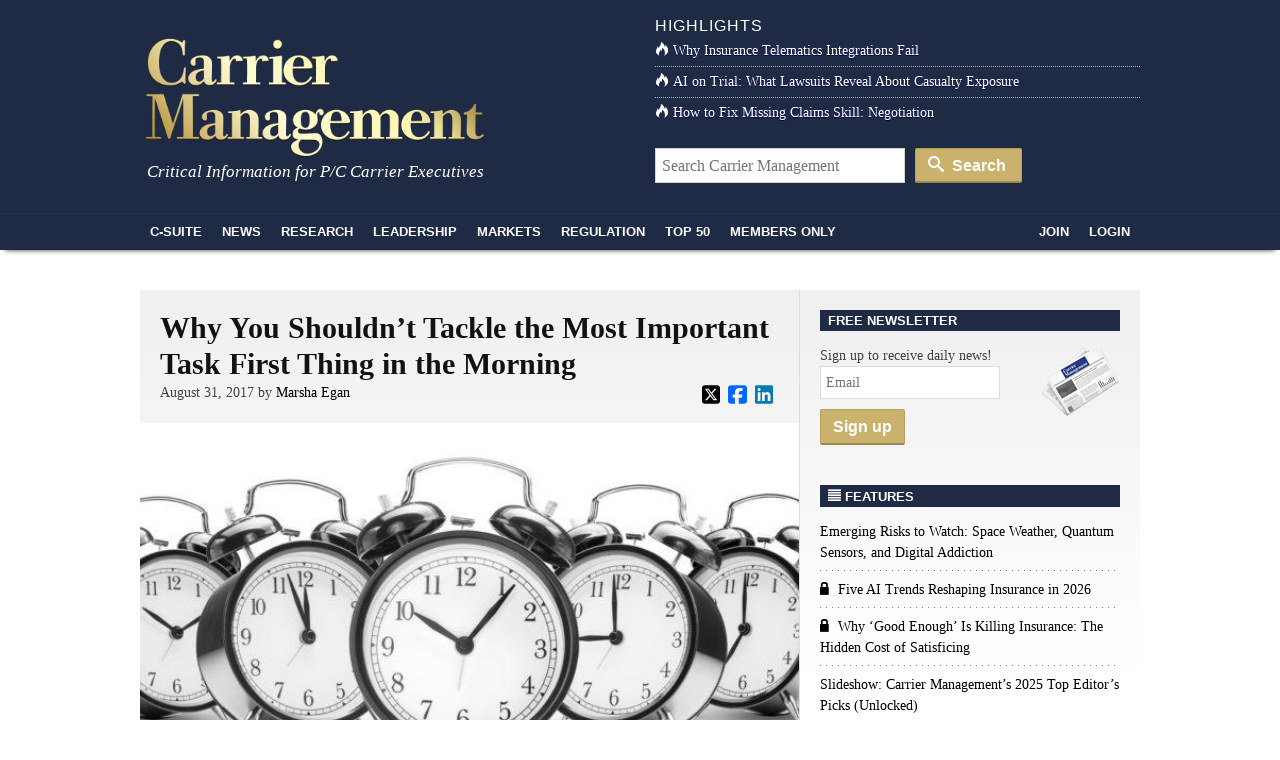

--- FILE ---
content_type: text/html; charset=UTF-8
request_url: https://www.carriermanagement.com/features/2017/08/31/170048.htm
body_size: 16187
content:
<!doctype html>
<html lang="en">
    <head>
  <meta charset="utf-8">
  <meta http-equiv="x-ua-compatible" content="ie=edge">
  <meta name="viewport" content="width=device-width, initial-scale=1">
  <script src="https://kit.fontawesome.com/bf319bf1b6.js" crossorigin="anonymous"></script>
  <meta name='robots' content='index, follow, max-image-preview:large, max-snippet:-1, max-video-preview:-1' />
	<style>img:is([sizes="auto" i], [sizes^="auto," i]) { contain-intrinsic-size: 3000px 1500px }</style>
	
	<title>Why You Shouldn&#8217;t Tackle the Most Important Task First Thing in the Morning</title>
	<meta name="description" content="Time management is not only about setting up systems to process and prioritize work. It is also about choosing the right work at the right time and" />
	<link rel="canonical" href="https://www.carriermanagement.com/features/2017/08/31/170048.htm" />
	<meta property="og:locale" content="en_US" />
	<meta property="og:type" content="article" />
	<meta property="og:title" content="Why You Shouldn&#039;t Tackle the Most Important Task First Thing in the Morning - Carrier Management" />
	<meta property="og:description" content="Time management is not only about setting up systems to process and prioritize work. It is also about choosing the right work at the right time and" />
	<meta property="og:url" content="https://www.carriermanagement.com/features/2017/08/31/170048.htm" />
	<meta property="og:site_name" content="Carrier Management" />
	<meta property="article:published_time" content="2017-08-31T10:11:38+00:00" />
	<meta property="article:modified_time" content="2017-08-31T18:20:35+00:00" />
	<meta property="og:image" content="https://www.carriermanagement.com/assets/time-concept-620x395.jpg" />
	<meta property="og:image:width" content="620" />
	<meta property="og:image:height" content="395" />
	<meta property="og:image:type" content="image/jpeg" />
	<meta name="author" content="Marsha Egan" />
	<meta name="twitter:card" content="summary_large_image" />
	<meta name="twitter:label1" content="Written by" />
	<meta name="twitter:data1" content="Marsha Egan" />
	<meta name="twitter:label2" content="Est. reading time" />
	<meta name="twitter:data2" content="4 minutes" />
	<script type="application/ld+json" class="yoast-schema-graph">{"@context":"https://schema.org","@graph":[{"@type":"WebPage","@id":"https://www.carriermanagement.com/features/2017/08/31/170048.htm","url":"https://www.carriermanagement.com/features/2017/08/31/170048.htm","name":"Why You Shouldn't Tackle the Most Important Task First Thing in the Morning - Carrier Management","isPartOf":{"@id":"https://www.carriermanagement.com/#website"},"primaryImageOfPage":{"@id":"https://www.carriermanagement.com/features/2017/08/31/170048.htm#primaryimage"},"image":{"@id":"https://www.carriermanagement.com/features/2017/08/31/170048.htm#primaryimage"},"thumbnailUrl":"/assets/time-concept.jpg","datePublished":"2017-08-31T10:11:38+00:00","dateModified":"2017-08-31T18:20:35+00:00","author":{"@id":"https://www.carriermanagement.com/#/schema/person/0fbfabdb63c02aeb1dbed9c94bf8cde3"},"description":"Time management is not only about setting up systems to process and prioritize work. It is also about choosing the right work at the right time and","breadcrumb":{"@id":"https://www.carriermanagement.com/features/2017/08/31/170048.htm#breadcrumb"},"inLanguage":"en-US","potentialAction":[{"@type":"ReadAction","target":["https://www.carriermanagement.com/features/2017/08/31/170048.htm"]}]},{"@type":"ImageObject","inLanguage":"en-US","@id":"https://www.carriermanagement.com/features/2017/08/31/170048.htm#primaryimage","url":"/assets/time-concept.jpg","contentUrl":"/assets/time-concept.jpg","width":6009,"height":3826},{"@type":"BreadcrumbList","@id":"https://www.carriermanagement.com/features/2017/08/31/170048.htm#breadcrumb","itemListElement":[{"@type":"ListItem","position":1,"name":"Features","item":"https://www.carriermanagement.com/features/"},{"@type":"ListItem","position":2,"name":"Why You Shouldn&#8217;t Tackle the Most Important Task First Thing in the Morning"}]},{"@type":"WebSite","@id":"https://www.carriermanagement.com/#website","url":"https://www.carriermanagement.com/","name":"Carrier Management","description":"Critical Information for P/C Insurance Company Executives &amp; Directors","potentialAction":[{"@type":"SearchAction","target":{"@type":"EntryPoint","urlTemplate":"https://www.carriermanagement.com/?s={search_term_string}"},"query-input":{"@type":"PropertyValueSpecification","valueRequired":true,"valueName":"search_term_string"}}],"inLanguage":"en-US"},{"@type":"Person","@id":"https://www.carriermanagement.com/#/schema/person/0fbfabdb63c02aeb1dbed9c94bf8cde3","name":"Kimberly Tallon","image":{"@type":"ImageObject","inLanguage":"en-US","@id":"https://www.carriermanagement.com/#/schema/person/image/a3c70100a2e0bf1c19d5fbbf4a6d47d9","url":"https://secure.gravatar.com/avatar/cef43aa07d3e51ee6b0be9a1a0ec024dae946bd67b1af152cbe042908cf97883?s=96&d=mm&r=g","contentUrl":"https://secure.gravatar.com/avatar/cef43aa07d3e51ee6b0be9a1a0ec024dae946bd67b1af152cbe042908cf97883?s=96&d=mm&r=g","caption":"Kimberly Tallon"},"sameAs":["http://www.carriermanagement.com"],"url":""}]}</script>


<link rel='dns-prefetch' href='//proxy.beyondwords.io' />
<link rel='dns-prefetch' href='//cdnjs.cloudflare.com' />
<link rel='dns-prefetch' href='//static.addtoany.com' />
<style id='classic-theme-styles-inline-css' type='text/css'>
/*! This file is auto-generated */
.wp-block-button__link{color:#fff;background-color:#32373c;border-radius:9999px;box-shadow:none;text-decoration:none;padding:calc(.667em + 2px) calc(1.333em + 2px);font-size:1.125em}.wp-block-file__button{background:#32373c;color:#fff;text-decoration:none}
</style>
<style id='co-authors-plus-coauthors-style-inline-css' type='text/css'>
.wp-block-co-authors-plus-coauthors.is-layout-flow [class*=wp-block-co-authors-plus]{display:inline}

</style>
<style id='co-authors-plus-avatar-style-inline-css' type='text/css'>
.wp-block-co-authors-plus-avatar :where(img){height:auto;max-width:100%;vertical-align:bottom}.wp-block-co-authors-plus-coauthors.is-layout-flow .wp-block-co-authors-plus-avatar :where(img){vertical-align:middle}.wp-block-co-authors-plus-avatar:is(.alignleft,.alignright){display:table}.wp-block-co-authors-plus-avatar.aligncenter{display:table;margin-inline:auto}

</style>
<style id='co-authors-plus-image-style-inline-css' type='text/css'>
.wp-block-co-authors-plus-image{margin-bottom:0}.wp-block-co-authors-plus-image :where(img){height:auto;max-width:100%;vertical-align:bottom}.wp-block-co-authors-plus-coauthors.is-layout-flow .wp-block-co-authors-plus-image :where(img){vertical-align:middle}.wp-block-co-authors-plus-image:is(.alignfull,.alignwide) :where(img){width:100%}.wp-block-co-authors-plus-image:is(.alignleft,.alignright){display:table}.wp-block-co-authors-plus-image.aligncenter{display:table;margin-inline:auto}

</style>
<style id='global-styles-inline-css' type='text/css'>
:root{--wp--preset--aspect-ratio--square: 1;--wp--preset--aspect-ratio--4-3: 4/3;--wp--preset--aspect-ratio--3-4: 3/4;--wp--preset--aspect-ratio--3-2: 3/2;--wp--preset--aspect-ratio--2-3: 2/3;--wp--preset--aspect-ratio--16-9: 16/9;--wp--preset--aspect-ratio--9-16: 9/16;--wp--preset--color--black: #000000;--wp--preset--color--cyan-bluish-gray: #abb8c3;--wp--preset--color--white: #ffffff;--wp--preset--color--pale-pink: #f78da7;--wp--preset--color--vivid-red: #cf2e2e;--wp--preset--color--luminous-vivid-orange: #ff6900;--wp--preset--color--luminous-vivid-amber: #fcb900;--wp--preset--color--light-green-cyan: #7bdcb5;--wp--preset--color--vivid-green-cyan: #00d084;--wp--preset--color--pale-cyan-blue: #8ed1fc;--wp--preset--color--vivid-cyan-blue: #0693e3;--wp--preset--color--vivid-purple: #9b51e0;--wp--preset--gradient--vivid-cyan-blue-to-vivid-purple: linear-gradient(135deg,rgba(6,147,227,1) 0%,rgb(155,81,224) 100%);--wp--preset--gradient--light-green-cyan-to-vivid-green-cyan: linear-gradient(135deg,rgb(122,220,180) 0%,rgb(0,208,130) 100%);--wp--preset--gradient--luminous-vivid-amber-to-luminous-vivid-orange: linear-gradient(135deg,rgba(252,185,0,1) 0%,rgba(255,105,0,1) 100%);--wp--preset--gradient--luminous-vivid-orange-to-vivid-red: linear-gradient(135deg,rgba(255,105,0,1) 0%,rgb(207,46,46) 100%);--wp--preset--gradient--very-light-gray-to-cyan-bluish-gray: linear-gradient(135deg,rgb(238,238,238) 0%,rgb(169,184,195) 100%);--wp--preset--gradient--cool-to-warm-spectrum: linear-gradient(135deg,rgb(74,234,220) 0%,rgb(151,120,209) 20%,rgb(207,42,186) 40%,rgb(238,44,130) 60%,rgb(251,105,98) 80%,rgb(254,248,76) 100%);--wp--preset--gradient--blush-light-purple: linear-gradient(135deg,rgb(255,206,236) 0%,rgb(152,150,240) 100%);--wp--preset--gradient--blush-bordeaux: linear-gradient(135deg,rgb(254,205,165) 0%,rgb(254,45,45) 50%,rgb(107,0,62) 100%);--wp--preset--gradient--luminous-dusk: linear-gradient(135deg,rgb(255,203,112) 0%,rgb(199,81,192) 50%,rgb(65,88,208) 100%);--wp--preset--gradient--pale-ocean: linear-gradient(135deg,rgb(255,245,203) 0%,rgb(182,227,212) 50%,rgb(51,167,181) 100%);--wp--preset--gradient--electric-grass: linear-gradient(135deg,rgb(202,248,128) 0%,rgb(113,206,126) 100%);--wp--preset--gradient--midnight: linear-gradient(135deg,rgb(2,3,129) 0%,rgb(40,116,252) 100%);--wp--preset--font-size--small: 13px;--wp--preset--font-size--medium: 20px;--wp--preset--font-size--large: 36px;--wp--preset--font-size--x-large: 42px;--wp--preset--spacing--20: 0.44rem;--wp--preset--spacing--30: 0.67rem;--wp--preset--spacing--40: 1rem;--wp--preset--spacing--50: 1.5rem;--wp--preset--spacing--60: 2.25rem;--wp--preset--spacing--70: 3.38rem;--wp--preset--spacing--80: 5.06rem;--wp--preset--shadow--natural: 6px 6px 9px rgba(0, 0, 0, 0.2);--wp--preset--shadow--deep: 12px 12px 50px rgba(0, 0, 0, 0.4);--wp--preset--shadow--sharp: 6px 6px 0px rgba(0, 0, 0, 0.2);--wp--preset--shadow--outlined: 6px 6px 0px -3px rgba(255, 255, 255, 1), 6px 6px rgba(0, 0, 0, 1);--wp--preset--shadow--crisp: 6px 6px 0px rgba(0, 0, 0, 1);}:where(.is-layout-flex){gap: 0.5em;}:where(.is-layout-grid){gap: 0.5em;}body .is-layout-flex{display: flex;}.is-layout-flex{flex-wrap: wrap;align-items: center;}.is-layout-flex > :is(*, div){margin: 0;}body .is-layout-grid{display: grid;}.is-layout-grid > :is(*, div){margin: 0;}:where(.wp-block-columns.is-layout-flex){gap: 2em;}:where(.wp-block-columns.is-layout-grid){gap: 2em;}:where(.wp-block-post-template.is-layout-flex){gap: 1.25em;}:where(.wp-block-post-template.is-layout-grid){gap: 1.25em;}.has-black-color{color: var(--wp--preset--color--black) !important;}.has-cyan-bluish-gray-color{color: var(--wp--preset--color--cyan-bluish-gray) !important;}.has-white-color{color: var(--wp--preset--color--white) !important;}.has-pale-pink-color{color: var(--wp--preset--color--pale-pink) !important;}.has-vivid-red-color{color: var(--wp--preset--color--vivid-red) !important;}.has-luminous-vivid-orange-color{color: var(--wp--preset--color--luminous-vivid-orange) !important;}.has-luminous-vivid-amber-color{color: var(--wp--preset--color--luminous-vivid-amber) !important;}.has-light-green-cyan-color{color: var(--wp--preset--color--light-green-cyan) !important;}.has-vivid-green-cyan-color{color: var(--wp--preset--color--vivid-green-cyan) !important;}.has-pale-cyan-blue-color{color: var(--wp--preset--color--pale-cyan-blue) !important;}.has-vivid-cyan-blue-color{color: var(--wp--preset--color--vivid-cyan-blue) !important;}.has-vivid-purple-color{color: var(--wp--preset--color--vivid-purple) !important;}.has-black-background-color{background-color: var(--wp--preset--color--black) !important;}.has-cyan-bluish-gray-background-color{background-color: var(--wp--preset--color--cyan-bluish-gray) !important;}.has-white-background-color{background-color: var(--wp--preset--color--white) !important;}.has-pale-pink-background-color{background-color: var(--wp--preset--color--pale-pink) !important;}.has-vivid-red-background-color{background-color: var(--wp--preset--color--vivid-red) !important;}.has-luminous-vivid-orange-background-color{background-color: var(--wp--preset--color--luminous-vivid-orange) !important;}.has-luminous-vivid-amber-background-color{background-color: var(--wp--preset--color--luminous-vivid-amber) !important;}.has-light-green-cyan-background-color{background-color: var(--wp--preset--color--light-green-cyan) !important;}.has-vivid-green-cyan-background-color{background-color: var(--wp--preset--color--vivid-green-cyan) !important;}.has-pale-cyan-blue-background-color{background-color: var(--wp--preset--color--pale-cyan-blue) !important;}.has-vivid-cyan-blue-background-color{background-color: var(--wp--preset--color--vivid-cyan-blue) !important;}.has-vivid-purple-background-color{background-color: var(--wp--preset--color--vivid-purple) !important;}.has-black-border-color{border-color: var(--wp--preset--color--black) !important;}.has-cyan-bluish-gray-border-color{border-color: var(--wp--preset--color--cyan-bluish-gray) !important;}.has-white-border-color{border-color: var(--wp--preset--color--white) !important;}.has-pale-pink-border-color{border-color: var(--wp--preset--color--pale-pink) !important;}.has-vivid-red-border-color{border-color: var(--wp--preset--color--vivid-red) !important;}.has-luminous-vivid-orange-border-color{border-color: var(--wp--preset--color--luminous-vivid-orange) !important;}.has-luminous-vivid-amber-border-color{border-color: var(--wp--preset--color--luminous-vivid-amber) !important;}.has-light-green-cyan-border-color{border-color: var(--wp--preset--color--light-green-cyan) !important;}.has-vivid-green-cyan-border-color{border-color: var(--wp--preset--color--vivid-green-cyan) !important;}.has-pale-cyan-blue-border-color{border-color: var(--wp--preset--color--pale-cyan-blue) !important;}.has-vivid-cyan-blue-border-color{border-color: var(--wp--preset--color--vivid-cyan-blue) !important;}.has-vivid-purple-border-color{border-color: var(--wp--preset--color--vivid-purple) !important;}.has-vivid-cyan-blue-to-vivid-purple-gradient-background{background: var(--wp--preset--gradient--vivid-cyan-blue-to-vivid-purple) !important;}.has-light-green-cyan-to-vivid-green-cyan-gradient-background{background: var(--wp--preset--gradient--light-green-cyan-to-vivid-green-cyan) !important;}.has-luminous-vivid-amber-to-luminous-vivid-orange-gradient-background{background: var(--wp--preset--gradient--luminous-vivid-amber-to-luminous-vivid-orange) !important;}.has-luminous-vivid-orange-to-vivid-red-gradient-background{background: var(--wp--preset--gradient--luminous-vivid-orange-to-vivid-red) !important;}.has-very-light-gray-to-cyan-bluish-gray-gradient-background{background: var(--wp--preset--gradient--very-light-gray-to-cyan-bluish-gray) !important;}.has-cool-to-warm-spectrum-gradient-background{background: var(--wp--preset--gradient--cool-to-warm-spectrum) !important;}.has-blush-light-purple-gradient-background{background: var(--wp--preset--gradient--blush-light-purple) !important;}.has-blush-bordeaux-gradient-background{background: var(--wp--preset--gradient--blush-bordeaux) !important;}.has-luminous-dusk-gradient-background{background: var(--wp--preset--gradient--luminous-dusk) !important;}.has-pale-ocean-gradient-background{background: var(--wp--preset--gradient--pale-ocean) !important;}.has-electric-grass-gradient-background{background: var(--wp--preset--gradient--electric-grass) !important;}.has-midnight-gradient-background{background: var(--wp--preset--gradient--midnight) !important;}.has-small-font-size{font-size: var(--wp--preset--font-size--small) !important;}.has-medium-font-size{font-size: var(--wp--preset--font-size--medium) !important;}.has-large-font-size{font-size: var(--wp--preset--font-size--large) !important;}.has-x-large-font-size{font-size: var(--wp--preset--font-size--x-large) !important;}
:where(.wp-block-post-template.is-layout-flex){gap: 1.25em;}:where(.wp-block-post-template.is-layout-grid){gap: 1.25em;}
:where(.wp-block-columns.is-layout-flex){gap: 2em;}:where(.wp-block-columns.is-layout-grid){gap: 2em;}
:root :where(.wp-block-pullquote){font-size: 1.5em;line-height: 1.6;}
</style>
<link rel="stylesheet" href="https://cdnjs.cloudflare.com/ajax/libs/twitter-bootstrap/3.4.1/css/bootstrap.min.css">
<link rel="stylesheet" href="https://www.carriermanagement.com/app/themes/carriermanagement/mix/dist/cm.css?v=133">
    <script id="zones">
    <!--// <![CDATA[
        var OA_source = ""
        var OA_zones = {'intext':173}
    // ]]> -->
    </script>
    <link rel="https://api.w.org/" href="https://www.carriermanagement.com/wp-json/" /><link rel="alternate" title="JSON" type="application/json" href="https://www.carriermanagement.com/wp-json/wp/v2/posts/170048" /><link rel="alternate" title="oEmbed (JSON)" type="application/json+oembed" href="https://www.carriermanagement.com/wp-json/oembed/1.0/embed?url=https%3A%2F%2Fwww.carriermanagement.com%2Ffeatures%2F2017%2F08%2F31%2F170048.htm" />
<link rel="alternate" title="oEmbed (XML)" type="text/xml+oembed" href="https://www.carriermanagement.com/wp-json/oembed/1.0/embed?url=https%3A%2F%2Fwww.carriermanagement.com%2Ffeatures%2F2017%2F08%2F31%2F170048.htm&#038;format=xml" />
<link rel="dns-prefetch" href="//ra.wellsmedia.com"><link rel="dns-prefetch" href="//doan9yfi4ok1q.cloudfront.net"><link rel="dns-prefetch" href="//d6zxf491dr98g.cloudfront.net"><link rel="dns-prefetch" href="//djj4itscfdfvu.cloudfront.net"><link rel="dns-prefetch" href="//cdn.segment.com"><link rel="dns-prefetch" href="//www.google-analytics.com"><link rel="dns-prefetch" href="//fonts.google.com"><link rel="dns-prefetch" href="//fonts.gstatic.com"><link rel="dns-prefetch" href="//cdnjs.cloudflare.com"><link rel="dns-prefetch" href="//ml314.com"><link rel="dns-prefetch" href="//in.getclicky.com"><link rel="dns-prefetch" href="//static.getclicky.com"><link rel="dns-prefetch" href="//www.woopra.com"><link rel="dns-prefetch" href="//static.woopra.com"><link rel="dns-prefetch" href="//pixel.quantserve.com"><link rel="dns-prefetch" href="//rules.quantcount.com"><link rel="dns-prefetch" href="//secure.quantserve.com"><script type="text/javascript">
!function(){var analytics=window.analytics=window.analytics||[];if(!analytics.initialize)if(analytics.invoked)window.console&&console.error&&console.error("Segment snippet included twice.");else{analytics.invoked=!0;analytics.methods=["trackSubmit","trackClick","trackLink","trackForm","pageview","identify","reset","group","track","ready","alias","debug","page","once","off","on","addSourceMiddleware","addIntegrationMiddleware","setAnonymousId","addDestinationMiddleware"];analytics.factory=function(e){return function(){var t=Array.prototype.slice.call(arguments);t.unshift(e);analytics.push(t);return analytics}};for(var e=0;e<analytics.methods.length;e++){var key=analytics.methods[e];analytics[key]=analytics.factory(key)}analytics.load=function(key,e){var t=document.createElement("script");t.type="text/javascript";t.async=!0;t.src="https://cdn.segment.com/analytics.js/v1/" + key + "/analytics.min.js";var n=document.getElementsByTagName("script")[0];n.parentNode.insertBefore(t,n);analytics._loadOptions=e};analytics._writeKey="bqXGlbC93QYmtYhizlE49NJv7C59SkY4";analytics.SNIPPET_VERSION="4.13.2";
analytics.load("bqXGlbC93QYmtYhizlE49NJv7C59SkY4");
analytics.page({"platform":"web","article-type":"member only","category":"Featured, Leadership, Talent Management","author":"Marsha Egan"});
}}();

//ccm informer
(function(f,i,c){var a=decodeURIComponent,e="",l="",o="||",g=";;",h="split",b="length",j="indexOf",k=0,n="localStorage",m="_ccmdt";f[c]=f[c]||{};function d(q){var p;if(f[n]){return f[n][q]||""}else{p=i.cookie.match(q+"=([^;]*)");return(p&&p[1])||""}}f[c].us={};e=a(d(m))[h](o);k=e[b];if(k>0){while(k--){l=e[k][h]("=");if(l[b]>1){if(l[1][j](g)>-1){f[c].us[l[0]]=l[1][h](g);f[c].us[l[0]].pop()}else{f[c].us[l[0]]=l[1]}}}}})(window,document,"_ml");

analytics.ready(function() {
        (function () {
        _ml = window._ml || {};
        _ml.eid = '80530';
        _ml.informer = {
            callback: function (gaSet,gaSend) { //call back when profile is loaded

                // GA4
                if (typeof analytics != 'undefined' && !_ml.isEmptyObj(_ml.us)) {
                  analytics.track("bombora_profile", {
                    nonInteraction: 1,
                    bombora_domain: _ml.us.dm,
                    bombora_company_revenue: _ml.us.cr,
                    bombora_company_size: _ml.us.cs,
                    bombora_decision_maker: _ml.us.dcm,
                    bombora_functional_area: (_ml.us.fa && _ml.us.fa.length > 0) ? _ml.us.fa[0] : null,
                    bombora_industry: _ml.us.ind,
                    bombora_install_data: (_ml.us.ins && _ml.us.ins.length > 0) ? _ml.us.ins[0] : null,
                    bombora_predictive_cat: (_ml.us.pc && _ml.us.pc.length > 0) ? _ml.us.pc[0] : null,
                    bombora_professional_grp: (_ml.us.pg && _ml.us.pg.length > 0) ? _ml.us.pg[0] : null,
                    bombora_seniority: _ml.us.sn,
                    bombora_topic: (_ml.us.tp && _ml.us.tp.length > 0) ? _ml.us.tp[0] : null,
                  });
                }

            },
            enable: true
        };
        var s = document.getElementsByTagName('script')[0], cd = new Date(), mltag = document.createElement('script');
        mltag.type = 'text/javascript'; mltag.async = true;
        mltag.src = 'https://ml314.com/tag.aspx?' + cd.getDate() + cd.getMonth() + cd.getFullYear();
        s.parentNode.insertBefore(mltag, s);
    })();
});

</script>

<script src="https://cdn.usefathom.com/script.js" data-site="UQAOLAVK" defer></script>

<script defer data-domain="carriermanagement.com" src="https://plausible.io/js/script.js"></script>
</head>

    <body class="wp-singular post-template-default single single-post postid-170048 single-format-standard wp-theme-carriermanagement 170048.htm members-only">
                
<header id="header" class="clearfix">
    <a class="skip-link" href='#main'>Skip to content</a>

    
    <div id="logo-area" class="container">
        <div class="row">
            <div class="col col-sm-6">
                <h1 id="logo"><a href="https://www.carriermanagement.com/" title="Carrier Management" rel="home"><img src="https://www.carriermanagement.com/img/cm-logo-nom-926x334.png" alt="Carrier Management" width="340" height="125" /></a></h1>
                <div id="tagline">Critical Information for P/C Carrier Executives</div>
            </div>

            <div class="col col-sm-6 headlines">
                <h4>Highlights</h4>
<ul>
    <li><a href="https://www.carriermanagement.com/features/2025/11/24/281755.htm"><i class="icon-fire  icon-white"></i>Why Insurance Telematics Integrations Fail</a></li><li><a href="https://www.carriermanagement.com/features/2025/11/17/281493.htm"><i class="icon-fire  icon-white"></i>AI on Trial: What Lawsuits Reveal About Casualty Exposure</a></li><li><a href="https://www.carriermanagement.com/features/2025/12/10/282224.htm"><i class="icon-fire  icon-white"></i>How to Fix Missing Claims Skill: Negotiation</a></li></ul>
<form role="search" method="get" class="form-search" action="https://www.carriermanagement.com/search/">
  <label class="hide" for="q">Search for:</label>
  <input type="text" value="" name="q" id="q" class="search-query" placeholder="Search Carrier Management">
  <button type="submit" class="btn btn-primary"><i class="icon-search icon-white"></i> Search</button>
</form>
            </div>
        </div>
    </div>
    <div id="sticky-nav-marker"></div>
    <div id="sticky-nav">
        <div class="container">
            <ul class="nav-main">
                <li id="small-logo"><a href="/"><img src="/assets/img/carrier-management-gold-95x36.png" alt="Carrier Management"/></a></li>
                <li id="nav-csuite" class="subnav hidden-xs"><a href="/c-suite/">C-Suite</a></li>
                <li id="nav-news" class="subnav"><a href="/news/">News</a></li>
                <li id="nav-research"><a href="/research/">Research</a></li>
                <li id="nav-leadership" class="subnav"><a href="/leadership-strategy/">Leadership</a></li>
                <li id="nav-markets" class="subnav hidden-xs"><a href="/markets/">Markets</a></li>
                <li id="nav-regulation" class="subnav hidden-xs"><a href="/regulation-compliance/">Regulation</a></li>
                <li id="nav-top" class="subnav"><a href="/top-content/">Top 50</a></li>
                <li id="nav-membersonly" class="subnav"><a href="/members-only/">Members Only</a></li>
            </ul>
            <ul class="nav-main pull-right">
                                                        <li id="nav-join" class="subnav"><a href="https://www.carriermanagement.com/members/signup?redirect_to=https%3A%2F%2Fwww.carriermanagement.com%2Ffeatures%2F2017%2F08%2F31%2F170048.htm" rel="nofollow">Join</a></li>
                    <li id="nav-login"><a href="https://www.carriermanagement.com/members/login?redirect_to=https://www.carriermanagement.com/features/2017/08/31/170048.htm" rel="nofollow">Login</a></li>
                                                </ul>
        </div>

        <div id="sticky-nav-header" class="mega-menu hide">
    <div id="subnav-csuite" class="subnav">
        <div class="container">
            <div class="row">
                <div class="col col-sm-4">
                    <ul class="nav nav-list">
                        <li><a href="/c-suite/boardroom-agenda/">Boardroom Agenda</a></li>
                        <li><a href="/c-suite/chief-executive/">CEO / Chief Executive</a></li>
                        <li><a href="/c-suite/financial/">CFO / Financial</a></li>
                        <li><a href="/c-suite/underwriting/">Underwriting</a></li>
                        <li><a href="/c-suite/technology/">CTO / Technology</a></li>
                        <li><a href="/c-suite/risk/">Risk</a></li>
                        <li><a href="/c-suite/brand-management/">Brand Management &amp; Sales</a></li>
                        <li><a href="/c-suite/investment-officers/">Investment Officers</a></li>
                        <li><a href="/c-suite/claims-legal/">Claims / Legal</a></li>
                        <li><a href="/c-suite/talent-management/">Talent Management</a></li>
                    </ul>
                </div>
                                    <div class="col col-sm-4">
                        <a class="article" href="https://www.carriermanagement.com/news/2026/01/16/283560.htm">
                            <img width="300" height="150" src="/assets/Tesla-Bigstock-300x150.jpg" class="attachment-mega-menu-span4 size-mega-menu-span4 wp-post-image" alt="" decoding="async">                            <span>Tesla Gets 5-Week Extension in Probe of Full Self-Driving Traffic Violations</span>
                        </a>
                    </div>
                                    <div class="col col-sm-4">
                        <a class="article" href="https://www.carriermanagement.com/news/2026/01/16/283557.htm">
                            <img width="300" height="150" src="/assets/bigstock-thermometer-28738382-resave-300x150.jpg" class="attachment-mega-menu-span4 size-mega-menu-span4 wp-post-image" alt="" decoding="async">                            <span>Another Record Hot Year Warns of Shifting, Dangerous Climate</span>
                        </a>
                    </div>
                            </div>
        </div>
    </div>

    <div id="subnav-news" class="subnav">
        <div class="container">
            <div class="row">
                <div class="col col-sm-4">
                    <ul class="nav nav-list">
                        <li><a href="/news/us/">U.S.</a></li>
                        <li><a href="/news/international/">International</a></li>
                        <li><a href="/news/industry-news/">Industry News</a></li>
                        <li><a href="/news/government/">Government</a></li>
                        <li><a href="/news/technology-science/">Technology &amp; Science</a></li>
                    </ul>
                </div>
                                    <div class="col col-sm-4">
                        <a class="article" href="https://www.carriermanagement.com/news/2026/01/16/283567.htm">
                            <img width="300" height="150" src="/assets/AdobeStock_1294684534-AI-assistant-agent-helping-with-coding-300x150.jpeg" class="attachment-mega-menu-span4 size-mega-menu-span4 wp-post-image" alt="" loading="lazy" decoding="async">                            <span>10,000 Travelers Employees Get AI Assistants via Anthropic Partnership</span>
                        </a>
                    </div>
                                    <div class="col col-sm-4">
                        <a class="article" href="https://www.carriermanagement.com/news/2026/01/16/283563.htm">
                            <img width="300" height="150" src="/assets/commercial-trucks-adobe-1-300x150.jpeg" class="attachment-mega-menu-span4 size-mega-menu-span4 wp-post-image" alt="" loading="lazy" decoding="async">                            <span>Commercial Drivers Granted Another Extension for Use of Paper Medical Certificates</span>
                        </a>
                    </div>
                            </div>

            <h4><a href="/news/">See all News <i class="icon-open-right"></i></a></h4>
        </div>
    </div>

    <div id="subnav-leadership" class="subnav">
        <div class="container">
            <div class="row">
                <div class="col col-sm-4">
                    <ul class="nav nav-list">
                        <li><a href="/leadership-strategy/executive-spotlight/">Executive Spotlight</a></li>
                        <li><a href="/leadership-strategy/innovation/">Innovation</a></li>
                        <li><a href="/leadership-strategy/strategy/">Strategy</a></li>
                        <li><a href="/leadership-strategy/leadership/">Leadership</a></li>
                        <li><a href="/leadership-strategy/performance/">Performance</a></li>
                        <li><a href="/leadership-strategy/growth-initiatives/">Growth Initiatives</a></li>
                        <li><a href="/leadership-strategy/social-responsibility/">Social Responsibility</a></li>
                    </ul>
                </div>
                                    <div class="col col-sm-4">
                        <a class="article" href="https://www.carriermanagement.com/news/2026/01/12/283239.htm" style="display: block;">
                            <img width="300" height="150" src="/assets/Better-Insurance-Financials-Operating-Income-with-AI-300x150.png" class="attachment-mega-menu-span4 size-mega-menu-span4 wp-post-image" alt="" loading="lazy" decoding="async">                            <span>Expense Ratio Analysis: AI, Remote Work Drive Better P/C Insurer Results</span>
                        </a>
                    </div>
                                    <div class="col col-sm-4">
                        <a class="article" href="https://www.carriermanagement.com/news/2026/01/06/282833.htm" style="display: block;">
                            <img width="300" height="150" src="/assets/bigstock-184210693-failing-business-loser-poor-financial-performance-300x150.jpg" class="attachment-mega-menu-span4 size-mega-menu-span4 wp-post-image" alt="" loading="lazy" decoding="async">                            <span>Nearly Half of 100 Largest P/C Insurers Destroy Value: ACORD</span>
                        </a>
                    </div>
                            </div>
        </div>
    </div>

    <div id="subnav-markets" class="subnav">
        <div class="container">
            <div class="row">
                <div class="col col-sm-4">
                    <ul class="nav nav-list">
                        <li><a href="/markets/reinsurance/">Reinsurance</a></li>
                        <li><a href="/markets/emerging-markets/">Emerging Markets</a></li>
                        <li><a href="/markets/global-economy/">Global Economy</a></li>
                        <li><a href="/markets/personal-lines/">Personal Lines</a></li>
                        <li><a href="/markets/commercial-lines/">Commercial Lines</a></li>
                        <li><a href="/markets/specialty/">Specialty</a></li>
                    </ul>
                </div>
                                    <div class="col col-sm-4">
                        <a class="article" href="https://www.carriermanagement.com/news/2026/01/16/283550.htm" style="display: block;">
                            <img width="300" height="150" src="/assets/insurance-claims-AdobeStock-300x150.jpeg" class="attachment-mega-menu-span4 size-mega-menu-span4 wp-post-image" alt="" loading="lazy" decoding="async">                            <span>Adjusters Launch &#8216;CarFax for Insurance Claims&#8217; to Vet Carriers&#8217; Damage Estimates</span>
                        </a>
                    </div>
                                    <div class="col col-sm-4">
                        <a class="article" href="https://www.carriermanagement.com/news/2026/01/16/283543.htm" style="display: block;">
                            <img width="300" height="150" src="/assets/telematics-1-300x150.jpg" class="attachment-mega-menu-span4 size-mega-menu-span4 wp-post-image" alt="" loading="lazy" decoding="async">                            <span>Consumer Acceptance of Telematics Widens, Says Survey</span>
                        </a>
                    </div>
                            </div>
        </div>
    </div>

    <div id="subnav-regulation" class="subnav">
        <div class="container">
            <div class="row">
                <div class="col col-sm-4">
                    <ul class="nav nav-list">
                        <li><a href="/regulation-compliance/insurance-regulation/">Insurance Regulation</a></li>
                        <li><a href="/regulation-compliance/securities-regulation/">Securities Regulation</a></li>
                        <li><a href="/regulation-compliance/accounting-tax/">Accounting &amp; Tax</a></li>
                        <li><a href="/regulation-compliance/rating-agencies/">Rating Agencies</a></li>
                    </ul>
                </div>
                                    <div class="col col-sm-4">
                        <a class="article" href="https://www.carriermanagement.com/news/2026/01/14/283423.htm" style="display: block;">
                            <img width="300" height="150" src="/assets/litigation-funding-TPLF-AdobeStock-300x150.jpeg" class="attachment-mega-menu-span4 size-mega-menu-span4 wp-post-image" alt="" loading="lazy" decoding="async">                            <span>APCIA Backs Federal Bill to Require Litigation Funding Disclosure</span>
                        </a>
                    </div>
                                    <div class="col col-sm-4">
                        <a class="article" href="https://www.carriermanagement.com/news/2025/12/31/282994.htm" style="display: block;">
                            <img width="300" height="150" src="/assets/justice-department-building-300x150.jpg" class="attachment-mega-menu-span4 size-mega-menu-span4 wp-post-image" alt="" loading="lazy" decoding="async">                            <span>Justice Department Using Fraud Law to Target Companies on DEI, WSJ Reports</span>
                        </a>
                    </div>
                            </div>
        </div>
    </div>

    <div id="subnav-top" class="subnav">
        <div class="container">
            <div class="row">
                            <div class="col col-sm-3">
                    <a class="article" href="https://www.carriermanagement.com/news/2026/01/06/283147.htm">
                        <img width="235" height="150" src="/assets/satellite-view-of-hurricane-1543208143-AdobeStock-235x150.jpeg" class="attachment-mega-menu-span3 size-mega-menu-span3 wp-post-image" alt="" loading="lazy" decoding="async">                        <span>First Atlantic Hurricane Forecast for 2026 Suggests Season Close to 30-Year Norm</span>
                    </a>
                </div>
                            <div class="col col-sm-3">
                    <a class="article" href="https://www.carriermanagement.com/news/2026/01/06/283094.htm">
                        <img width="235" height="150" src="/assets/bigstock-Business-people-making-a-toast-party-424469132-235x150.jpg" class="attachment-mega-menu-span3 size-mega-menu-span3 wp-post-image" alt="" loading="lazy" decoding="async">                        <span>Good Times for U.S. P/C Insurers May Not Last; Auto Challenges Ahead</span>
                    </a>
                </div>
                            <div class="col col-sm-3">
                    <a class="article" href="https://www.carriermanagement.com/features/2026/01/08/283223.htm">
                        <img width="235" height="150" src="/assets/2026-trends-AdobeStock_1710044090-235x150.jpeg" class="attachment-mega-menu-span3 size-mega-menu-span3 wp-post-image" alt="" loading="lazy" decoding="async">                        <span>Five AI Trends Reshaping Insurance in 2026</span>
                    </a>
                </div>
                            <div class="col col-sm-3">
                    <a class="article" href="https://www.carriermanagement.com/news/2025/09/30/279930.htm">
                        <img width="235" height="150" src="/assets/Couple-on-lot-where-home-was-burned-in-LA-wildfdire-Bloomberg-235x150.jpg" class="attachment-mega-menu-span3 size-mega-menu-span3 wp-post-image" alt="" loading="lazy" decoding="async">                        <span>The LA Fires Destroyed 11,000 Homes. Less Than 10% Have Permits to Rebuild</span>
                    </a>
                </div>
                        </div>

            <h4><a href="/top-content/">See all Top 50 <i class="icon-open-right"></i></a></h4>
        </div>
    </div>

    <div id="subnav-membersonly" class="subnav">
        <div class="container">
            <div class="row">
                            <div class="col col-sm-3">
                    <a class="article" href="https://www.carriermanagement.com/features/2026/01/05/283067.htm">
                        <img width="235" height="150" src="/assets/12222025-Two-roads-diverge-good-enough-and-optimal-Copilot-235x150.jpg" class="attachment-mega-menu-span3 size-mega-menu-span3 wp-post-image" alt="" loading="lazy" decoding="async">                        <span>Why &#8216;Good Enough&#8217; Is Killing Insurance: The Hidden Cost of Satisficing</span>
                    </a>
                </div>
                            <div class="col col-sm-3">
                    <a class="article" href="https://www.carriermanagement.com/features/2025/12/29/282845.htm">
                        <img width="235" height="150" src="/assets/bigstock-Digital-Transaction-Outline-O-371425219-235x150.jpg" class="attachment-mega-menu-span3 size-mega-menu-span3 wp-post-image" alt="" loading="lazy" decoding="async">                        <span>How Insurers Can Avoid Post-Merger Technology Failure</span>
                    </a>
                </div>
                            <div class="col col-sm-3">
                    <a class="article" href="https://www.carriermanagement.com/features/2025/12/22/282641.htm">
                        <img width="235" height="150" src="/assets/staffing-talent-outsource-team-AdobeStock_1489841681-235x150.jpeg" class="attachment-mega-menu-span3 size-mega-menu-span3 wp-post-image" alt="" loading="lazy" decoding="async">                        <span>Adapting Insurance Talent Models for a More Volatile, Tech-Driven Market</span>
                    </a>
                </div>
                            <div class="col col-sm-3">
                    <a class="article" href="https://www.carriermanagement.com/features/2025/12/19/282582.htm">
                        <img width="235" height="150" src="/assets/ai-siilent-revolution-AdobeStock_1366522964-235x150.jpeg" class="attachment-mega-menu-span3 size-mega-menu-span3 wp-post-image" alt="" loading="lazy" decoding="async">                        <span>Artificial Intelligence Is Rewriting the Rules for Commercial Lines</span>
                    </a>
                </div>
                        </div>

            <h4><a href="/members-only/">See all Members Only Content <i class="icon-open-right"></i></a></h4>
        </div>
    </div>
    <div id="subnav-join" class="subnav">
        <div class="container">
            <div class="row">
                <div class="col col-sm-4">
                    <h4>Benefits</h4>
                    <ul class="bullets">
                        <li><strong>News for the P/C Insurance C-Suite</strong> - Focused reporting from reliable sources and experienced financial journalists.</li>
                        <li><strong>Research and Analysis Not Found Elsewhere</strong> - Exclusive content from researchers think tanks, industry experts and respected analysts.</li>
                        <li><strong>High-Profile Peers</strong> - Interviews with thought leaders in the global and U.S. insurance industry.</li>
                    </ul>
                </div>
                <div class="col col-sm-4 col-sm-offset-1">
                    <h4>Online Access</h4>
                    Complete, unrestricted access to the popular CarrierManagement.com website, which provides insurance company C-suite executives with daily news, white papers, advice, instruction and editorial on how to manage insurance companies more efficiently and more effectively.
                </div>
            </div>
        </div>
    </div>
</div>
    </div>
</header>

        <div class="wrap container" role="document">
                        <div class="content row">
                <main class="main">
                    <div class="article-feed" data-infinite-scroll data-toc="[{&quot;id&quot;:170048,&quot;title&quot;:&quot;&lt;i class=\&quot;icon-lock\&quot; data-toggle=\&quot;tooltip\&quot; data-title=\&quot;Members Only\&quot;&gt;&lt;\/i&gt;Why You Shouldn&amp;#8217;t Tackle the Most Important Task First Thing in the Morning&quot;,&quot;permalink&quot;:&quot;https:\/\/www.carriermanagement.com\/features\/2017\/08\/31\/170048.htm&quot;,&quot;author&quot;:&quot;Kimberly Tallon&quot;,&quot;category&quot;:&quot;featured&quot;},{&quot;id&quot;:282039,&quot;title&quot;:&quot;Emerging Risks to Watch: Space Weather, Quantum Sensors, and Digital Addiction&quot;,&quot;permalink&quot;:&quot;https:\/\/www.carriermanagement.com\/features\/2026\/01\/08\/282039.htm&quot;,&quot;author&quot;:&quot;&quot;,&quot;category&quot;:&quot;featured&quot;},{&quot;id&quot;:282582,&quot;title&quot;:&quot;&lt;i class=\&quot;icon-lock\&quot; data-toggle=\&quot;tooltip\&quot; data-title=\&quot;Members Only\&quot;&gt;&lt;\/i&gt;Artificial Intelligence Is Rewriting the Rules for Commercial Lines&quot;,&quot;permalink&quot;:&quot;https:\/\/www.carriermanagement.com\/features\/2025\/12\/19\/282582.htm&quot;,&quot;author&quot;:&quot;&quot;,&quot;category&quot;:&quot;commercial-lines&quot;},{&quot;id&quot;:282590,&quot;title&quot;:&quot;Industry Veteran Trent Richmond Launches Executio to Address the Insurance Industry&#039;s Chronic &#039;Execution Gap&#039;&quot;,&quot;permalink&quot;:&quot;https:\/\/www.carriermanagement.com\/features\/2025\/12\/19\/282590.htm&quot;,&quot;author&quot;:&quot;&quot;,&quot;category&quot;:&quot;newswire&quot;},{&quot;id&quot;:282905,&quot;title&quot;:&quot;Carrier Management&#039;s 2025 Top Insurance News Articles (Reader&#039;s Picks)&quot;,&quot;permalink&quot;:&quot;https:\/\/www.carriermanagement.com\/features\/2025\/12\/30\/282905.htm&quot;,&quot;author&quot;:&quot;&quot;,&quot;category&quot;:&quot;commercial-lines&quot;}]">
    
<div class="article-wrap"
     data-id="170048"
     data-permalink="https://www.carriermanagement.com/features/2017/08/31/170048.htm"
>
        <div class="bzn bzn-sized bzn-header-970x90">
        <ins data-revive-zoneid="117" data-revive-source="" data-revive-block="1" data-revive-id="36eb7c2bd3daa932a43cc2a8ffbed3a9" ></ins>
        <script async src="https://ra.wellsmedia.com/www/delivery/asyncjs.php"></script>
    </div>
    <!-- Begin Entry -->
    <div class="article post-170048 post type-post status-publish format-standard has-post-thumbnail hentry category-featured category-leadership category-talent-management tag-personal-development tag-self-management tag-time-management">
        <div class="row">

            <div class="main with-sidebar article-main article-equal-heights">
                
<div class="page-header clearfix">

    <h2>Why You Shouldn&#8217;t Tackle the Most Important Task First Thing in the Morning</h2>

    <div class="categories pull-right" style="margin-bottom: 0;">
        <span><a href="https://www.carriermanagement.com/features/2017/08/31/170048.htm?print" rel="nofollow" onClick="_gaq.push(['_trackEvent', 'Print', 'Type', 'Article Print']);"><i class="icon-printer"></i> Print</a></span>

        <span><a href="mailto:?subject=Why+You+Shouldn%26%238217%3Bt+Tackle+the+Most+Important+Task+First+Thing+in+the+Morning&amp;body=Why+You+Shouldn%26%238217%3Bt+Tackle+the+Most+Important+Task+First+Thing+in+the+Morning%0Ahttps://www.carriermanagement.com/features/2017/08/31/170048.htm" onClick="_gaq.push(['_trackEvent', 'Email This', 'Type', 'Article Tools']);"><i class="icon-envelope"></i> Email</a></span>

        <!-- AddThis Button BEGIN -->
<div class="social-icons pull-right" style="margin-top: 2px;">
    <div class="a2a_kit a2a_kit_size_18 a2a_default_style">
        <a class="a2a_button_twitter">
            <i class="fa-brands fa-square-x-twitter"></i>
        </a>
        <a class="a2a_button_facebook">
            <i class="fa-brands fa-square-facebook"></i>
        </a>
        <a class="a2a_button_linkedin">
            <i class="fa-brands fa-linkedin"></i>
        </a>
    </div>
</div>
<!-- AddThis Button END -->
    </div>

    <div class="meta">

        
        August 31, 2017
         by <a href="/author/marsha-egan/">Marsha Egan</a>
            </div>

    <div style="max-height:445px;overflow:hidden;clear:both;" class="featured-image"><img width="620" height="395" src="/assets/time-concept-620x395.jpg" class="feature-image wp-post-image" alt="" style="margin-top:-7px; height: auto;min-width: 100%;" fetchpriority="high" decoding="sync" srcset="/assets/time-concept-620x395.jpg 620w, /assets/time-concept-300x191.jpg 300w, /assets/time-concept-768x489.jpg 768w, /assets/time-concept-235x150.jpg 235w, /assets/time-concept-135x86.jpg 135w" sizes="(max-width: 620px) 100vw, 620px"></div><hr class="article-tabs"></div>

                <div class="entry-content">
                    <article class="article-content clearfix member-article">
                        <p>Time management is not only about setting up systems to process and prioritize work. It is also about choosing the right work at the right time and avoiding work or distractions that sap your ability to get good work done. </p><div class="executive-summary pull-right" style="width:300px;"><h4>Executive Summary</h4><em>Honor your energy level. That's just one of the tips delivered by Professional Coach Marsha Egan, who advises that doing the most important task first thing in the morning isn't right for everyone. Here, she also explains why it makes sense to think about long-term goals before setting daily to-do lists. Self-management is key to time management, she writes.</em></div><p>In considering how best to maximize your productivity, let&#8217;s think about self-management, priorities, energy level, time available and the need to set boundaries.</p><p>I have always believed that time management is really priority management, which leads to the bigger perspective of acknowledging that it is really life management. It is not just about how to process your daily &#8220;to-do&#8217;s.&#8221;</p><div style="margin: 30px 0 24px -21px">    <div class="bzn bzn-sized bzn-intext">
        <ins data-revive-zoneid="173" data-revive-source="" data-revive-block="1" data-revive-id="36eb7c2bd3daa932a43cc2a8ffbed3a9" ></ins>
        <script async src="https://ra.wellsmedia.com/www/delivery/asyncjs.php"></script>
    </div></div><p>Self-Management</p><p>Being clear on your priorities allows you to make choices about how to spend your time. But believing that you are in charge of how you spend your time enables you to select the right work at the right time.</p>
                        <div class="paywall-block" id="paywallBlock" style="position: relative;">
                            <h4 class="paywall-block-title"><i class="icon-lock"></i> Enter your email to read the full article.</h4>
                            <div style="margin: 0 auto 15px; text-align: left; max-width: 360px;">
                            <form action="" id="unlockArticleForm">
                                <label for="unlockEmail">Work Email Address</label>
                                <input id="unlockEmail" class="form-control input-lg" type="email" name="email" placeholder="Your Work Email">
                                <p class="error" id="unlockEmailError"></p>
                                <div class="checkbox">
                                    <input type="checkbox" id="unlockSubscribe" name="subscribe" value="true" checked style="margin: 5px 0 0 0;">
                                    <label for="unlockSubscribe" class="mb-3">Yes, send me the free daily newsletter with insights for P/C carrier executives</label>
                                </div>
                                <button class="btn btn-action btn-xl btn-block" type="submit">Read Article</button>
                            </form>
                            <script>
                                document.addEventListener('DOMContentLoaded', function () {
                                    var articlePreviewCookie = CM_Cookies.getCookie('articlePreview');
                                    if (articlePreviewCookie !== null) {
                                        document.getElementById('paywallBlock').innerHTML = '<h4 class="paywall-block-title"><i class="icon-lock"></i> Member Only Content</h4> <p class="paywall-block-content">To continue reading, purchase this article or become a member.</p><div class="paywall-block-buttons"> <a class="btn" href="/members/checkout/single-content/?article=170048&redirect_to=https%3A%2F%2Fwww.carriermanagement.com%2Ffeatures%2F2017%2F08%2F31%2F170048.htm" rel="nofollow">$12.95 - Unlock Article</a> <a class="btn" href="https://www.carriermanagement.com/members/signup?redirect_to=https%3A%2F%2Fwww.carriermanagement.com%2Ffeatures%2F2017%2F08%2F31%2F170048.htm" rel="nofollow">Become a Member</a> </div> <p class="paywall-block-subtitle">*Already a subscriber? <a href="https://www.carriermanagement.com/members/login?redirect_to=https://www.carriermanagement.com/features/2017/08/31/170048.htm" rel="nofollow">Log in here</a></p>';
                                    } else {
                                        var unlockListener = document.getElementById('unlockArticleForm').addEventListener('submit', function(event) {
                                            event.preventDefault();
                                            var emailAddress = document.getElementById('unlockEmail').value;
                                            var subscribe = document.getElementById('unlockSubscribe').checked;
                                            var overlay = document.getElementById('unlockOverlay');
                                            overlay.style.display = "block";
                                            $.ajax({
                                                url: "https://www.carriermanagement.com/subscribe/api/access-article",
                                                method: "POST",
                                                headers: {
                                                    'Accept': "application/json"
                                                },
                                                data: {
                                                    email: emailAddress,
                                                    article: "170048",
                                                    subscribe: subscribe
                                                },
                                                success: function(d) {
                                                    CM_Cookies.setCookie('articlePreview', "239318");
                                                    window.location.replace(location.protocol + '//' + location.host + location.pathname.replace('_wall', "") + '?bypass=' + d.bypass);
                                                },
                                                error: function(e) {
                                                    if (e.responseJSON) {
                                                        var errorElement = document.getElementById('unlockEmailError');
                                                        errorElement.style.display = "block";
                                                        errorElement.innerHTML = e.responseJSON.errors.email;
                                                        overlay.style.display = "none";
                                                    }
                                                }
                                            });
                                        });
                                    }
                                });
                            </script>
                            </div>
                            <p class="paywall-block-subtitle">Already a subscriber? <a href="https://www.carriermanagement.com/members/login?redirect_to=https://www.carriermanagement.com/features/2017/08/31/170048.htm" rel="nofollow">Log in here</a></p>
                            <div id="unlockOverlay" style="display: none; background: #1f2a44; position: absolute; top: 0; right: 0; bottom: 0; left: 0; opacity: 0.95"></div>
                        </div>
                    </article>
                </div>

                <div class="entry-footer">
                    <div class="related-articles"><h3>Related Articles</h3><div class="row"><div class="col col-sm-6 related-article"><a href="https://www.carriermanagement.com/features/2017/07/18/169052.htm" style="display: block;" class="clearfix"><img width="64" height="64" src="/assets/bigstock-Businessman-Success-With-His-B-49090064-64x64.jpg" class="attachment-64x64 size-64x64 wp-post-image" alt="" style="float: left; margin-right: 8px; border: 1px solid #000;" decoding="async" srcset="/assets/bigstock-Businessman-Success-With-His-B-49090064-64x64.jpg 64w, /assets/bigstock-Businessman-Success-With-His-B-49090064-150x150.jpg 150w, /assets/bigstock-Businessman-Success-With-His-B-49090064-32x32.jpg 32w, /assets/bigstock-Businessman-Success-With-His-B-49090064-96x96.jpg 96w, /assets/bigstock-Businessman-Success-With-His-B-49090064-128x128.jpg 128w" sizes="(max-width: 64px) 100vw, 64px"><span>Where Business Leaders Should Spend More of Their Time (But Don&#8217;t)</span></a></div><div class="col col-sm-6 related-article"><a href="https://www.carriermanagement.com/news/2016/10/03/159482.htm" style="display: block;" class="clearfix"><img width="64" height="64" src="/assets/bigstock-CEO-Bunch-of-Keys-with-Text-90999278-1-64x64.jpg" class="attachment-64x64 size-64x64 wp-post-image" alt="" style="float: left; margin-right: 8px; border: 1px solid #000;" decoding="async" srcset="/assets/bigstock-CEO-Bunch-of-Keys-with-Text-90999278-1-64x64.jpg 64w, /assets/bigstock-CEO-Bunch-of-Keys-with-Text-90999278-1-150x150.jpg 150w, /assets/bigstock-CEO-Bunch-of-Keys-with-Text-90999278-1-32x32.jpg 32w, /assets/bigstock-CEO-Bunch-of-Keys-with-Text-90999278-1-96x96.jpg 96w, /assets/bigstock-CEO-Bunch-of-Keys-with-Text-90999278-1-128x128.jpg 128w" sizes="(max-width: 64px) 100vw, 64px"><span>CEOs Succeed by Making Time Alone to Think</span></a></div></div><div class="row"><div class="col col-sm-6 related-article"><a href="https://www.carriermanagement.com/news/2015/11/04/147021.htm" style="display: block;" class="clearfix"><img width="64" height="64" src="/assets/bigstock-work-life-balance-concept-on-a-63633898-64x64.jpg" class="attachment-64x64 size-64x64 wp-post-image" alt="" style="float: left; margin-right: 8px; border: 1px solid #000;" decoding="async" srcset="/assets/bigstock-work-life-balance-concept-on-a-63633898-64x64.jpg 64w, /assets/bigstock-work-life-balance-concept-on-a-63633898-150x150.jpg 150w, /assets/bigstock-work-life-balance-concept-on-a-63633898-32x32.jpg 32w, /assets/bigstock-work-life-balance-concept-on-a-63633898-96x96.jpg 96w, /assets/bigstock-work-life-balance-concept-on-a-63633898-128x128.jpg 128w" sizes="(max-width: 64px) 100vw, 64px"><span>Want Your Work and Life in Balance? Take a Long-Term View, Exec Coach Says</span></a></div><div class="col col-sm-6 related-article"><a href="https://www.carriermanagement.com/features/2016/01/31/149867.htm" style="display: block;" class="clearfix"><img width="64" height="64" src="/assets/bigstock-Business-Hands-Of-Teamwork-2025623-64x64.jpg" class="attachment-64x64 size-64x64 wp-post-image" alt="" style="float: left; margin-right: 8px; border: 1px solid #000;" decoding="async" loading="lazy" srcset="/assets/bigstock-Business-Hands-Of-Teamwork-2025623-64x64.jpg 64w, /assets/bigstock-Business-Hands-Of-Teamwork-2025623-150x150.jpg 150w, /assets/bigstock-Business-Hands-Of-Teamwork-2025623-32x32.jpg 32w, /assets/bigstock-Business-Hands-Of-Teamwork-2025623-96x96.jpg 96w, /assets/bigstock-Business-Hands-Of-Teamwork-2025623-128x128.jpg 128w" sizes="auto, (max-width: 64px) 100vw, 64px"><span>The Sharing Leader</span></a></div></div><div class="row"><div class="col col-sm-6 related-article"><a href="https://www.carriermanagement.com/features/2018/03/08/174732.htm" style="display: block;" class="clearfix"><img width="64" height="64" src="/assets/noise-64x64.jpeg" class="attachment-64x64 size-64x64 wp-post-image" alt="" style="float: left; margin-right: 8px; border: 1px solid #000;" decoding="async" loading="lazy" srcset="/assets/noise-64x64.jpeg 64w, /assets/noise-150x150.jpeg 150w, /assets/noise-32x32.jpeg 32w, /assets/noise-50x50.jpeg 50w, /assets/noise-96x96.jpeg 96w, /assets/noise-128x128.jpeg 128w" sizes="auto, (max-width: 64px) 100vw, 64px"><span>Don&#8217;t Get Lost in the Noise: A Guide to Self-Leadership</span></a></div><div class="col col-sm-6 related-article"><a href="https://www.carriermanagement.com/features/2015/10/27/146737.htm" style="display: block;" class="clearfix"><img width="64" height="64" src="/assets/leader-top-of-stairs-resize-64x64.jpg" class="attachment-64x64 size-64x64 wp-post-image" alt="" style="float: left; margin-right: 8px; border: 1px solid #000;" decoding="async" loading="lazy" srcset="/assets/leader-top-of-stairs-resize-64x64.jpg 64w, /assets/leader-top-of-stairs-resize-150x150.jpg 150w, /assets/leader-top-of-stairs-resize-32x32.jpg 32w, /assets/leader-top-of-stairs-resize-96x96.jpg 96w, /assets/leader-top-of-stairs-resize-128x128.jpg 128w" sizes="auto, (max-width: 64px) 100vw, 64px"><span>Tools for Successful P/C Insurance Leaders</span></a></div></div><div class="row"><div class="col col-sm-6 related-article"><a href="https://www.carriermanagement.com/features/2017/04/21/166270.htm" style="display: block;" class="clearfix"><img width="64" height="64" src="/assets/bigstock-Personal-Development-Career-84227471-leadership-development-64x64.jpg" class="attachment-64x64 size-64x64 wp-post-image" alt="" style="float: left; margin-right: 8px; border: 1px solid #000;" decoding="async" loading="lazy" srcset="/assets/bigstock-Personal-Development-Career-84227471-leadership-development-64x64.jpg 64w, /assets/bigstock-Personal-Development-Career-84227471-leadership-development-150x150.jpg 150w, /assets/bigstock-Personal-Development-Career-84227471-leadership-development-32x32.jpg 32w, /assets/bigstock-Personal-Development-Career-84227471-leadership-development-96x96.jpg 96w, /assets/bigstock-Personal-Development-Career-84227471-leadership-development-128x128.jpg 128w" sizes="auto, (max-width: 64px) 100vw, 64px"><span>Leadership Advice: When to Get Outta the Way</span></a></div><div class="col col-sm-6 related-article"><a href="https://www.carriermanagement.com/news/2018/01/17/174702.htm" style="display: block;" class="clearfix"><img width="64" height="64" src="/assets/bigstock-Businessman-showing-time-out-s-45306139-64x64.jpg" class="attachment-64x64 size-64x64 wp-post-image" alt="" style="float: left; margin-right: 8px; border: 1px solid #000;" decoding="async" loading="lazy" srcset="/assets/bigstock-Businessman-showing-time-out-s-45306139-64x64.jpg 64w, /assets/bigstock-Businessman-showing-time-out-s-45306139-150x150.jpg 150w, /assets/bigstock-Businessman-showing-time-out-s-45306139-32x32.jpg 32w, /assets/bigstock-Businessman-showing-time-out-s-45306139-96x96.jpg 96w, /assets/bigstock-Businessman-showing-time-out-s-45306139-128x128.jpg 128w" sizes="auto, (max-width: 64px) 100vw, 64px"><span>How to Recover from Interruptions</span></a></div></div></div><hr>
<div class="article-extras">
    <div class="contributors">
        <h3>Our Contributors</h3>
        <div class="row contributor-list contributor-list-entry"><div class="col col-sm-6"><a class="contributor" href="https://www.carriermanagement.com/features/2025/12/22/282641.htm"><span class="contributor-image"><img width="64" height="64" src="/assets/CrowePete_Bio-Pic-150x150.jpg" class="attachment-64x64 size-64x64 wp-post-image" alt="" decoding="async" loading="lazy"></span><span class="contributor-content"><span class="contributor-name">Peter Crowe</span><span class="contributor-article">Adapting Insurance Talent Models for a More Volatile, Tech-Driven Market</span></span></a></div><div class="col col-sm-6"><a class="contributor" href="https://www.carriermanagement.com/features/2026/01/08/283223.htm"><span class="contributor-image"><img width="64" height="64" src="/assets/Craig-Weber-135x134.jpg" class="attachment-64x64 size-64x64 wp-post-image" alt="" decoding="async" loading="lazy" srcset="/assets/Craig-Weber-135x134.jpg 135w, /assets/Craig-Weber-150x150.jpg 150w, /assets/Craig-Weber.jpg 260w" sizes="auto, (max-width: 64px) 100vw, 64px"></span><span class="contributor-content"><span class="contributor-name">Craig Weber</span><span class="contributor-article">Five AI Trends Reshaping Insurance in 2026</span></span></a></div></div><div class="row contributor-list contributor-list-entry"><div class="col col-sm-6"><a class="contributor" href="https://www.carriermanagement.com/features/2025/12/22/282641.htm"><span class="contributor-image"><img width="64" height="64" src="/assets/Nick-LamparelliHeadshot-GS-150x150.jpg" class="attachment-64x64 size-64x64 wp-post-image" alt="" decoding="async" loading="lazy"></span><span class="contributor-content"><span class="contributor-name">Nick Lamparelli</span><span class="contributor-article">Adapting Insurance Talent Models for a More Volatile, Tech-Driven Market</span></span></a></div><div class="col col-sm-6"><a class="contributor" href="https://www.carriermanagement.com/features/2025/12/29/282845.htm"><span class="contributor-image"><img width="64" height="64" src="/assets/Praveen-Pachaury-150x150.png" class="attachment-64x64 size-64x64 wp-post-image" alt="" decoding="async" loading="lazy"></span><span class="contributor-content"><span class="contributor-name">Praveen Pachaury</span><span class="contributor-article">How Insurers Can Avoid Post-Merger Technology Failure</span></span></a></div></div><div class="row contributor-list contributor-list-entry"><div class="col col-sm-6"><a class="contributor" href="https://www.carriermanagement.com/features/2026/01/08/283223.htm"><span class="contributor-image"><img width="64" height="64" src="/assets/Tim-Queen-135x134.jpg" class="attachment-64x64 size-64x64 wp-post-image" alt="" decoding="async" loading="lazy" srcset="/assets/Tim-Queen-135x134.jpg 135w, /assets/Tim-Queen-150x150.jpg 150w, /assets/Tim-Queen.jpg 260w" sizes="auto, (max-width: 64px) 100vw, 64px"></span><span class="contributor-content"><span class="contributor-name">Tim Queen</span><span class="contributor-article">Five AI Trends Reshaping Insurance in 2026</span></span></a></div></div><a href="/contributors/" class="more pull-right">See All Our Contributors</a>    </div>
</div>
                </div>
            </div>

            <aside class="article-sidebar article-equal-heights sidebar">
                <div class="sidebar-static clearfix">
    <div class="widget">
        <h3 class="section-top">Free Newsletter</h3>
        <div class="newsletter-subscribe">
    <img src="https://www.carriermanagement.com/assets/img/newsletter-stack.png" width="80" height="72" alt="Newsletter" class="pull-right">Sign up to receive daily news!

    <form method="POST" action="https://www.carriermanagement.com/subscribe/store" accept-charset="UTF-8" id="free-newsletters">
        <input name="required" type="hidden" value="email,newsletters">
        <input name="subscriber_source" type="hidden" value="cm/sidebar">
        <input name="destination" type="hidden" value="thank-you">
        <input id="twitter-input" name="twitter" type="hidden" value="">

        <input type="hidden" name="newsletters[]" value="9463e36914-6093">
        <input type="hidden" name="newsletters[]" value="9463e36914-6229">

        <input type="text" id="email" name="email" placeholder="Email">

        <button type="submit" class="btn btn-primary">Sign up</button>
    </form>
</div>    </div>
</div>

<div class="sidebar-sticky clearfix">
    <div class="widget" data-refresh-ad data-zone="118">
            <div class="bzn bzn-sized bzn-right-2nd-300x250-1 bzn-sidebar">
        <ins data-revive-zoneid="118" data-revive-source="" data-revive-block="1" data-revive-id="36eb7c2bd3daa932a43cc2a8ffbed3a9" ></ins>
        <script async src="https://ra.wellsmedia.com/www/delivery/asyncjs.php"></script>
    </div>    </div>

    <div class="widget">
        <div class="features">
    <h3><i class="icon-align-justify icon-white"></i>Features</h3>

    <ul class="highlights">
            <li class="clearfix">
            <a href="https://www.carriermanagement.com/features/2026/01/08/282039.htm">Emerging Risks to Watch: Space Weather, Quantum Sensors, and Digital Addiction</a>
        </li>
                <li class="clearfix">
            <a href="https://www.carriermanagement.com/features/2026/01/08/283223.htm"><i class="icon-lock" data-toggle="tooltip" data-title="Members Only"></i>Five AI Trends Reshaping Insurance in 2026</a>
        </li>
                <li class="clearfix">
            <a href="https://www.carriermanagement.com/features/2026/01/05/283067.htm"><i class="icon-lock" data-toggle="tooltip" data-title="Members Only"></i>Why &#8216;Good Enough&#8217; Is Killing Insurance: The Hidden Cost of Satisficing</a>
        </li>
            <li class="bzn bzn-sized bzn-native-sidebar">
        <ins data-revive-zoneid="205" data-revive-source="" data-revive-block="1" data-revive-id="36eb7c2bd3daa932a43cc2a8ffbed3a9" ></ins>
        <script async src="https://ra.wellsmedia.com/www/delivery/asyncjs.php"></script>
    </li>        <li class="clearfix hide-very-short">
            <a href="https://www.carriermanagement.com/features/2026/01/01/282917.htm">Slideshow: Carrier Management&#8217;s 2025 Top Editor&#8217;s Picks (Unlocked)</a>
        </li>
                <li class="clearfix hide-short">
            <a href="https://www.carriermanagement.com/features/2025/12/30/282905.htm">Carrier Management&#8217;s 2025 Top Insurance News Articles (Reader&#8217;s Picks)</a>
        </li>
                <li class="clearfix hide-short">
            <a href="https://www.carriermanagement.com/features/2025/12/29/282894.htm">AI, Litigation Funding and Market Crosscurrents: What CM Readers Cared About in 2025</a>
        </li>
            </ul>
</div>
    </div>

    </div>
            </aside>
        </div>

    </div>
    <!-- End Entry -->

</div>
</div>                </main>

                            </div>
        </div>

        
<div id="footer-nav">
    <nav id="nav-footer">
        <ul>
            <li><a href="/c-suite/">C-Suite</a></li>
            <li><a href="/news/">News</a></li>
            <li><a href="/leadership-strategy/">Leadership</a></li>
            <li><a href="/markets/">Markets</a></li>
            <li><a href="/regulation-compliance/">Regulation</a></li>
            <li><a href="/top-content/">Top 50</a></li>
            <li><a href="/members-only/">Members Only</a></li>
            <li><a href="https://www.insurancejournal.tv/channels/carrier-management/">Videos</a></li>
        </ul>
    </nav>
</div>

<footer>
    <div class="container">
        <div class="footer-blocks">
            <div class="col col-md-3 col-sm-6">
                <h4><span><i class="icon-align-justify icon-white"></i>Headlines</span></h4>
                <ul>
                <li><a href="https://www.carriermanagement.com/features/2025/11/24/281755.htm"><i class="icon-fire  icon-white"></i>Why Insurance Telematics Integrations Fail</a></li><li><a href="https://www.carriermanagement.com/features/2025/11/17/281493.htm"><i class="icon-fire  icon-white"></i>AI on Trial: What Lawsuits Reveal About Casualty Exposure</a></li><li><a href="https://www.carriermanagement.com/features/2025/12/10/282224.htm"><i class="icon-fire  icon-white"></i>How to Fix Missing Claims Skill: Negotiation</a></li><li><a href="https://www.carriermanagement.com/features/2025/11/20/281652.htm"><i class="icon-fire  icon-white"></i>The Good Neighbor</a></li>                </ul>

                <h4><span><i class="icon-wrench icon-white"></i>Resources</span></h4>
                <ul>
                    <li><a href="https://www.insurancejournal.tv/channels/carrier-management/">Videos / Podcasts</a></li>
                    <li><a href="/contributors/">Contributors</a></li>
                </ul>
            </div>

            <div class="col col-md-3 col-sm-6">
                <h4><span><i class="icon-fire icon-white"></i>Popular Topics</span></h4>
                <ul>
                    <li><a href="/c-suite/boardroom-agenda/">Boardroom Agenda</a></li>
                    <li><a href="/c-suite/technology/">Technology</a></li>
                    <li><a href="/c-suite/financial/">Financial</a></li>
                    <li><a href="/news/">News</a></li>
                </ul>

                <h4><span class="brand-spotlight-orange">Brand Spotlight</span></h4>
                <ul>
                    <li><a href="/brand-spotlight/cotality/">Cotality</a></li><li><a href="/brand-spotlight/cytora/">Cytora</a></li><li><a href="/brand-spotlight/hazardhub/">HazardHub</a></li><li><a href="/brand-spotlight/indico-data/">Indico Data</a></li><li><a href="/brand-spotlight/majesco/">Majesco</a></li><li><a href="/brand-spotlight/verisk/">Verisk</a></li><li><a href="/brand-spotlight/vertafore/">Vertafore</a></li>
                    <!-- <li><a href="/brand-spotlight/corelogic/">CoreLogic</a></li>
                    <li><a href="/brand-spotlight/majesco/">Majesco</a></li>
                    <li><a href="/brand-spotlight/verisk/">Verisk</a></li>
                    <li><a href="/brand-spotlight/vertafore/">Vertafore</a></li> -->
                                    </ul>
            </div>

            <div class="col col-md-3 col-sm-6 clear-tablet">
                <h4><span><i class="icon-comment icon-white"></i>Connect with us</span></h4>
                <ul>
                    <li><a href="/subscribe/" class="social-email"><i class="icon-envelope"></i> Email Newsletters</a></li>
                    <li><a href="https://twitter.com/CarrierMgmt" class="social-twitter"><i class="fa-brands fa-x-twitter"></i> Twitter</a></li>
                    <li><a href="https://www.facebook.com/CarrierManagement/" class="social-facebook"><i class="fa-brands fa-facebook"></i> Facebook</a></li>
                    <li><a href="https://www.linkedin.com/company/carrier-management/" class="social-linkedin"><i class="fa-brands fa-linkedin"></i> LinkedIn</a></li>
                    <li><a href="/do-not-sell/" class="font-weight-bold">Do Not Sell My Info</a></li>
                </ul>
            </div>

            <div class="col col-md-3 col-sm-6">
                <h4><span>Carrier Management</span></h4>
                <ul>
                    <li><a href="/submitcontent/">Submit Content</a></li>
                    <li><a href="/advertise/">Advertise</a></li>
                    <li><a href="/subscribe/">Subscribe</a></li>
                    <li><a href="/contact/">Contact Us</a></li>
                </ul>

                <h4><span>Wells Media Group Network</span></h4>
                <ul class="network">
                    <li><a href="https://www.carriermanagement.com"><img src="/assets/img/network/cm.png" width="16" height="16" alt="Carrier Management icon">Carrier Management</a></li>
                    <li><a href="https://www.insurancejournal.com"><img src="/assets/img/network/ij.png" width="16" height="16" alt="Insurance Journal icon">Insurance Journal</a></li>
                    <li><a href="https://www.claimsjournal.com"><img src="/assets/img/network/cj.png" width="16" height="16" alt="Claims Journal icon">Claims Journal</a></li>
                    <li><a href="https://www.ijacademy.com"><img src="/assets/img/network/ija.png" width="16" height="16" alt="IJ Academy icon">Insurance Journal Academy</a></li>
                    <li><a href="https://www.insurancejournal.tv"><img src="/assets/img/network/ijtv.png" width="16" height="16" alt="Insurance Journal TV icon">Insurance Journal TV</a></li>
                    <li><a href="https://www.mynewmarkets.com"><img src="/assets/img/network/mnm.png" width="16" height="16" alt="MyNewMarkets.com icon">MyNewMarkets.com</a></li>
                </ul>
            </div>
        </div>
    </div>
    <div id="copyright">&copy; 2026 by Wells Media Group, Inc. <a href="/privacy/">Privacy Policy</a> | <a href="/terms/">Terms &amp; Conditions</a> | <a href="/sitemap/">Site Map</a></div>
</footer>

    <div class="bzn bzn-sized bzn-overlay">
        <ins data-revive-zoneid="180" data-revive-source="" data-revive-block="1" data-revive-id="36eb7c2bd3daa932a43cc2a8ffbed3a9" ></ins>
        <script async src="https://ra.wellsmedia.com/www/delivery/asyncjs.php"></script>
    </div>



<script type="speculationrules">
{"prefetch":[{"source":"document","where":{"and":[{"href_matches":"\/*"},{"not":{"href_matches":["\/wp\/wp-*.php","\/wp\/wp-admin\/*","\/assets\/*","\/app\/*","\/app\/plugins\/*","\/app\/themes\/carriermanagement\/*","\/*\\?(.+)"]}},{"not":{"selector_matches":"a[rel~=\"nofollow\"]"}},{"not":{"selector_matches":".no-prefetch, .no-prefetch a"}}]},"eagerness":"conservative"}]}
</script>
<script  src="https://cdnjs.cloudflare.com/ajax/libs/jquery/1.12.4/jquery.min.js" id="jquery-js"></script>
<script  src="https://cdnjs.cloudflare.com/ajax/libs/twitter-bootstrap/3.4.1/js/bootstrap.min.js" id="bootstrap-js-js"></script>
<script type="text/javascript" id="cm-scripts-js-extra">
/* <![CDATA[ */
var CM_Global = {"ajaxUrl":"https:\/\/www.carriermanagement.com\/wp\/wp-admin\/admin-ajax.php","typesense_search_key":"rpS6tzRER4FBXrRrr7EXzD3mLGkWoxv3","typesense_default_collection":"cm-articles","typesense_featured_collection":"cm-featured","typesense_collections":{"articles":{"search":{"query_by":"title,content,year,tags,authors,opencalais_entities,companies,persons,cities,states,countries,date_formatted","highlight_fields":"title,content","highlight_affix_num_tokens":8,"text_match_type":"max_weight","per_page":10,"facet_by":"type,year,companies,persons,cities,states,countries","num_typos":0,"typo_tokens_threshold":0},"synonyms":{"cannabis":{"synonyms":["cannabis","marijuana","hemp","CBD","THC"]},"agribusiness":{"synonyms":["agribusiness","agri-business","farm insurance"]},"insurtech":{"synonyms":["insurtech","insurance technology","insuretech"]},"reinsurance":{"synonyms":["reinsurance","re-insurance"]},"jobs":{"synonyms":["jobs","careers"]},"property-casualty":{"synonyms":["P&C","PC Insurance","P\/C"]},"auto":{"synonyms":["auto","automobile","car","vehicle"]},"e-o":{"synonyms":["E&O","errors and omissions","e and o"]},"hank-greenberg":{"synonyms":["Hank Greenberg","Maurice Hank Greenberg","Maurice Greenberg"]},"workers-comp":{"synonyms":["workers compensation"," workers comp","work comp"]}},"filters":{"recency_items":[{"label":"All Time"},{"label":"Past 7 Days","start":1768091339},{"label":"Past 30 Days","start":1766104139},{"label":"Past Year","start":1737160139}]},"queries":{"cm":{"document_mapper":"cm_search_article_to_searchable_document","query_args":{"post_type":["post","new"],"post_status":["publish"]}},"ijtv":{"db":"ijtv","document_mapper":"cm_search_ijtv_to_searchable_document","query_args":{"post_type":["post"],"post_status":["publish"]}}},"config":{"name":"cm-articles","fields":[{"name":"post_id","type":"int32"},{"name":"type","type":"string","facet":true},{"name":"date","type":"int64","sort":true},{"name":"post_date","type":"int64"},{"name":"date_formatted","type":"string"},{"name":"post_date_formatted","type":"string"},{"name":"year","type":"string","facet":true},{"name":"timestamp","type":"int64"},{"name":"title","type":"string"},{"name":"content","type":"string"},{"name":"excerpt","type":"string"},{"name":"url","type":"string"},{"name":"authors","type":"string[]","facet":true,"optional":true},{"name":"region","type":"string","optional":true},{"name":"image","type":"string","optional":true},{"name":"categories","type":"string[]","optional":true,"facet":true},{"name":"tags","type":"string[]","optional":true,"facet":true},{"name":"topics","type":"string[]","optional":true,"facet":true},{"name":"topics_companies","type":"string[]","optional":true,"facet":true},{"name":"topics_locations","type":"string[]","optional":true,"facet":true},{"name":"opencalais_entities","type":"string","optional":true},{"name":"companies","type":"string[]","optional":true,"facet":true},{"name":"persons","type":"string[]","optional":true,"facet":true},{"name":"cities","type":"string[]","optional":true,"facet":true},{"name":"states","type":"string[]","optional":true,"facet":true},{"name":"countries","type":"string[]","optional":true,"facet":true}]}},"featured":{"search":{"query_by":"title,content,tags","highlight_fields":"title,content"},"documents":[{"id":"featured-advertise","title":"Advertise on Insurance Journal","content":"Reach the Internet's largest audience of property casualty professionals. Choose from dozens of creative advertising and sponsorship options. Click here for our media kit!","url":"https:\/\/www.insurancejournal.com\/advertise\/","tags":["advertise","media kit"]},{"id":"featured-subscribe","title":"Subscribe to Insurance Journal's Free Email Newsletters","content":"Subscribe today for free and get the newsletters that over 100,000 property\/casualty professionals count on every day.","url":"https:\/\/www.insurancejournal.com\/subscribe\/","tags":["subscribe","email","newsletters","unsubscribe","subscription"]},{"id":"featured-job-board","title":"Insurance Job Board","content":"Industry jobs for property\/casualty professionals. Find your next opportunity here.","url":"https:\/\/www.insurancejournal.com\/jobs\/","tags":["job","career","recruiting","hiring"]},{"id":"featured-century-in-insurance","title":"A Century of Insurance Journal","content":"As Insurance Journal's 100th anniversary comes to a close, we look back at the past 100 years in insurance.","url":"https:\/\/www.insurancejournal.com\/100-years-in-insurance\/","tags":["100 years","century","anniversary","history"]},{"id":"topics-cannabis","title":"Cannabis Sectionfront","content":"Explore the latest in cannabis news, reports, and insights.","url":"https:\/\/www.insurancejournal.com\/cannabis\/","tags":["cannabis","marijuana","hemp","cbd"]},{"id":"topics-insurtech","title":"Insurtech Sectionfront","content":"Explore the latest in insurtech news, reports, and insights.","url":"https:\/\/www.insurancejournal.com\/insurtech\/","tags":["insurtech","startups","technology"]}],"document_defaults":{"type":"feature","date":20260118,"post_date":20260118,"date_formatted":"Jan 18, 2026","post_date_formatted":"Jan 18, 2026","timestamp":1768696139,"year":"2026","region":null,"image":null,"categories":null,"tags":null,"topics":[],"topics_companies":[],"topics_locations":[],"authors":[],"authors_formated":null,"taxonomies":[],"opencalais_entities":null,"companies":[],"persons":[],"cities":[],"states":[],"countries":[]},"config":{"name":"cm-featured","fields":[{"name":"type","type":"string","facet":true},{"name":"title","type":"string","sort":true},{"name":"date","type":"int64","sort":true},{"name":"post_date","type":"int64"},{"name":"date_formatted","type":"string"},{"name":"post_date_formatted","type":"string"},{"name":"content","type":"string"},{"name":"url","type":"string"},{"name":"year","type":"string","facet":true,"optional":true},{"name":"timestamp","type":"int64"},{"name":"authors","type":"string[]","facet":true,"optional":true},{"name":"region","type":"string","optional":true},{"name":"image","type":"string","optional":true},{"name":"categories","type":"string[]","optional":true,"facet":true},{"name":"tags","type":"string[]","optional":true,"facet":true},{"name":"topics","type":"string[]","optional":true,"facet":true},{"name":"topics_companies","type":"string[]","optional":true,"facet":true},{"name":"topics_locations","type":"string[]","optional":true,"facet":true},{"name":"opencalais_entities","type":"string","optional":true},{"name":"companies","type":"string[]","optional":true,"facet":true},{"name":"persons","type":"string[]","optional":true,"facet":true},{"name":"cities","type":"string[]","optional":true,"facet":true},{"name":"states","type":"string[]","optional":true,"facet":true},{"name":"countries","type":"string[]","optional":true,"facet":true}]}}},"typesense_search_nodes":[{"host":"ts.wellsmedia.com","port":"443","protocol":"https"}]};
/* ]]> */
</script>
<script  defer src="https://www.carriermanagement.com/app/themes/carriermanagement/mix/dist/cm.js?v=133" id="cm-scripts-js"></script>
<script  defer src="https://static.addtoany.com/menu/page.js" id="addthis-js"></script>
    <script>
        window.jQuery || document.write('<script src="https://www.carriermanagement.com/app/themes/carriermanagement/dist/scripts/jquery.js"><\/script>');
    </script>
    
            </body>
</html>
